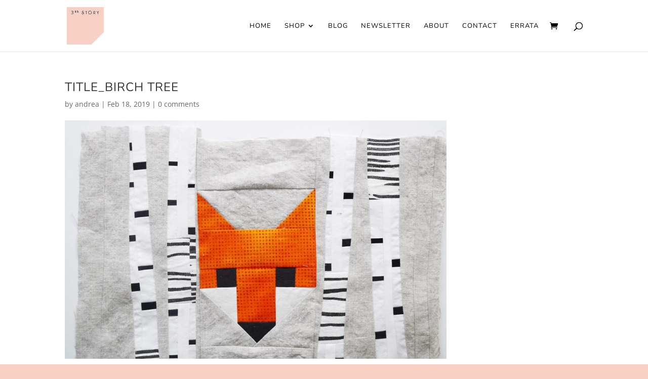

--- FILE ---
content_type: text/css
request_url: https://3rdstoryworkshop.com/wp-content/uploads/wtfdivi/wp_head.css?ver=1571230546
body_size: 594
content:
.et_pb_gallery_grid .et_pb_gallery_item,.et_pb_gallery_grid .column_width,.et_pb_gallery_grid .et_pb_gallery_image,.et_pb_gallery_grid .et_pb_gallery_image.portrait img{width:250px !important}.et_pb_gallery_grid .et_pb_gallery_image img{}.et_pb_gallery_grid .et_pb_gallery_image,.et_pb_gallery_grid .et_pb_gallery_image.landscape img{height:250px !important}.et_pb_gallery_grid .et_pb_gallery_image img{min-height:250px}.et_pb_gallery_grid .gutter_width{width:26px !important}.et_pb_gallery_grid .et_pb_gallery_item{margin-bottom:26px !important}.et_pb_gallery_grid .et_pb_gallery_item{clear:none !important}.et_pb_gallery_grid .et_pb_gallery_item:nth-child(4n){margin-right:0 !important}.et_pb_gallery_grid .et_pb_gallery_item:nth-child(4n+1){clear:both !important}.et_pb_gallery_grid .et_pb_gallery_item{margin-right:25px !important}.et_pb_gallery_grid .et_pb_gallery_image img{min-height:0 !important}.et_pb_gallery_grid .et_pb_gallery_image,.et_pb_gallery_grid .et_pb_gallery_image.landscape img{height:auto !important}.et_pb_portfolio_grid .et_pb_portfolio_item,.et_pb_portfolio_grid et_portfolio_image,.et_pb_portfolio_grid div.et_pb_portfolio_item{width:250px !important}.et_pb_portfolio_grid .et_portfolio_image{height:250px !important;overflow:hidden}.et_pb_portfolio_grid div.et_pb_portfolio_item{margin-bottom:20px !important;margin-right:10px !important}.et_pb_portfolio_grid .et_pb_portfolio_item{clear:none !important}.et_pb_portfolio_grid div.et_pb_portfolio_item:nth-child(4n+1){clear:none !important}.et_pb_portfolio_grid div.et_pb_portfolio_item{float:left !important}.et_pb_portfolio_grid .et_portfolio_image{-webkit-transform-style:preserve-3d;-moz-transform-style:preserve-3d;transform-style:preserve-3d}.et_pb_portfolio_grid .et_portfolio_image>img{position:relative;top:50%;transform:translateY(-50%)}.et_pb_portfolio_grid .et_portfolio_image>img{zoom:10 !important;height:auto !important;max-height:100% !important;width:auto !important;max-width:100% !important;min-width:0 !important;min-height:0 !important;position:absolute;top:50%;left:50%;margin-right:-50%;transform:translate(-50%,-50%) !important}.et_pb_portfolio_grid .et_portfolio_image{-webkit-transform-style:preserve-3d;-moz-transform-style:preserve-3d;transform-style:preserve-3d}body.ie div.et_pb_portfolio_grid span.et_portfolio_image>img{zoom:1 !important}.et_pb_filterable_portfolio_grid .et_pb_portfolio_item,.et_pb_filterable_portfolio_grid et_portfolio_image,.et_pb_filterable_portfolio_grid div.et_pb_portfolio_item,.et_pb_filterable_portfolio_grid .column_width{width:250px !important}.et_pb_filterable_portfolio_grid .et_portfolio_image{height:250px !important;overflow:hidden}.et_pb_filterable_portfolio_grid div.et_pb_portfolio_item{margin-bottom:20px !important;margin-right:10px !important;margin-left:10px !important;left:auto !important;position:static !important}.et_pb_filterable_portfolio_grid .et_pb_portfolio_item{clear:none !important}.et_pb_filterable_portfolio_grid div.et_pb_portfolio_item:nth-child(4n+1){clear:none !important}.et_pb_filterable_portfolio_grid div.et_pb_portfolio_item{float:left !important}.et_pb_filterable_portfolio_grid .et_portfolio_image{-webkit-transform-style:preserve-3d;-moz-transform-style:preserve-3d;transform-style:preserve-3d}.et_pb_filterable_portfolio_grid .et_portfolio_image>img{position:relative;top:50%;transform:translateY(-50%)}.et_pb_filterable_portfolio_grid .et_portfolio_image>img{zoom:10 !important;height:auto !important;max-height:100% !important;width:auto !important;max-width:100% !important;min-width:0 !important;min-height:0 !important;position:absolute;top:50%;left:50%;margin-right:-50%;transform:translate(-50%,-50%) !important}.et_pb_filterable_portfolio_grid .et_portfolio_image{-webkit-transform-style:preserve-3d;-moz-transform-style:preserve-3d;transform-style:preserve-3d}body.ie div.et_pb_filterable_portfolio_grid span.et_portfolio_image>img{zoom:1 !important}.container:before{background-color:transparent !important}.et_pb_widget_area_right{border-left:0 !important}.et_pb_widget_area_left{border-right:0 !important}

--- FILE ---
content_type: text/javascript
request_url: https://3rdstoryworkshop.com/wp-content/uploads/wtfdivi/wp_footer.js?ver=1571230546
body_size: -24
content:
jQuery(function($){$('.et-social-icon a, .et-extra-social-icon a').attr('target','_blank');});jQuery(function($){});